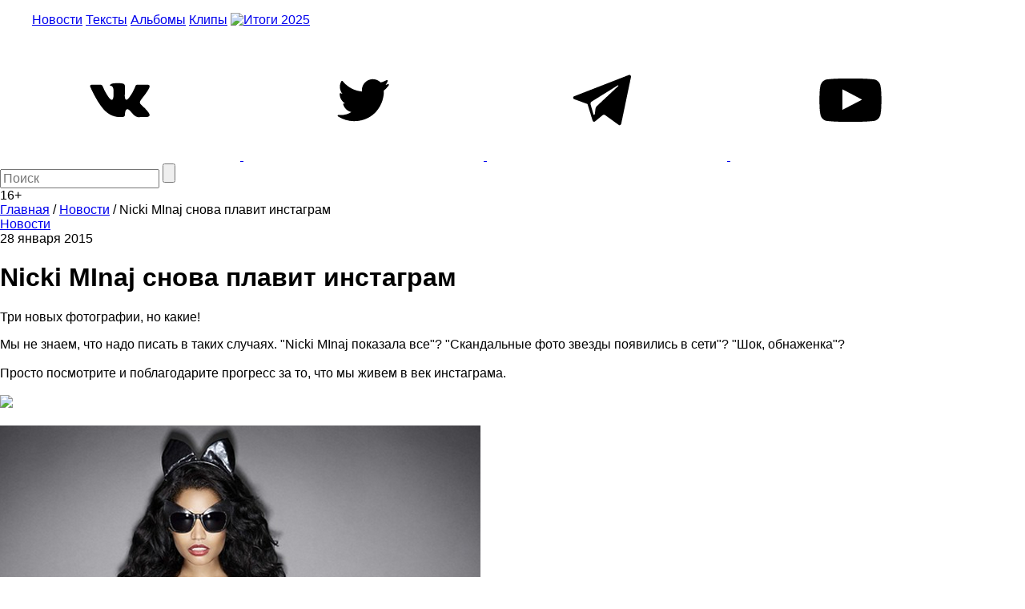

--- FILE ---
content_type: text/html; charset=UTF-8
request_url: https://m.the-flow.ru/news/nicki-minaj-fap-wednesday
body_size: 8451
content:
<!DOCTYPE html>
<html lang="ru">
<head>
    <meta charset="UTF-8">
<meta name="twitter:image:width" content="900" />
<meta name="twitter:image:height" content="600" />
<meta name="twitter:card" content="summary_large_image" />
<meta name="twitter:url" content="https://the-flow.ru/news/nicki-minaj-fap-wednesday" />
<meta name="twitter:title" content="Nicki MInaj снова плавит инстаграм" />
<meta name="twitter:description" content="Три новых фотографии, но какие!" />
<meta name="twitter:image" content="https://the-flow.ru/uploads/images/og-img-category.jpg" />
<meta name="twitter:site" content="@theflowmag" />
<meta property="og:type" content="article" />
<meta property="og:image" content="https://the-flow.ru/uploads/images/og-img-category.jpg" />
<meta property="og:title" content="Nicki MInaj снова плавит инстаграм" />
<meta property="og:description" content="Три новых фотографии, но какие!" />
<meta property="og:url" content="https://the-flow.ru/news/nicki-minaj-fap-wednesday" />
<meta property="og:locale" content="ru_RU" />
<meta property="og:site_name" content="The-Flow.ru" />
<meta name="description" content="Три новых фотографии, но какие! Самые свежие и интересные новости о hip-hop и rap-культуре." />
<link rel="stylesheet" type="text/css" href="https://fonts.googleapis.com/css2?family=PT+Sans:wght@700&amp;display=swap;subset=cyrillic" />
<link rel="stylesheet" type="text/css" href="/assets/27c587d8/normalize.css" />
<link rel="stylesheet" type="text/css" href="/themes/flow2/css/style.css?v=b990e42eba8cd8c32ea4d4b99e19e95a" />
<link rel="stylesheet" type="text/css" href="/assets/27c587d8/jquery.jscrollpane.css" />
<script type="text/javascript" src="/assets/script-0-56135-v10.js"></script>
<title>The-Flow: Nicki MInaj снова плавит инстаграм / Новости / </title>
<base href="https://m.the-flow.ru/"/>
<meta content="width = 1260" name="viewport">
<link href="/themes/flow2/css/img/favicon.ico" rel="shortcut icon" type="image/x-icon"/>


<meta name="yandex-verification" content="811e150d89fe0504"/>

<link rel="alternate" media="only screen and (max-width: 768px)" href="https://m.the-flow.ru/news/nicki-minaj-fap-wednesday">

<!-- Google Tag Manager -->
<script>(function(w, d, s, l, i) {
        w[l] = w[l] || [];
        w[l].push({
            'gtm.start':
                new Date().getTime(), event: 'gtm.js'
        });
        var f                          = d.getElementsByTagName(s)[0],
            j = d.createElement(s), dl = l != 'dataLayer' ? '&l=' + l : '';
        j.async                        = true;
        j.src                          =
            'https://www.googletagmanager.com/gtm.js?id=' + i + dl;
        f.parentNode.insertBefore(j, f);
    })(window, document, 'script', 'dataLayer', 'GTM-TT8FHZ7');</script>
<!-- End Google Tag Manager -->

<script async='async' src='https://www.googletagservices.com/tag/js/gpt.js'></script>
<script>
    var googletag = googletag || {};
    googletag.cmd = googletag.cmd || [];
    googletag.cmd.push(function() {
        googletag.defineSlot('/166124333/The-Flow/1000x200', [1000, 200], 'div-gpt-ad-1502182766119-0').addService(googletag.pubads());
        googletag.defineSlot('/166124333/The-Flow/240x400', [[300, 600], [240, 400]], 'div-gpt-ad-1502182766119-1').addService(googletag.pubads());
        googletag.defineSlot('/166124333/The-Flow/Fullscreen', [1, 1], 'div-gpt-ad-1515771377761-0').addService(googletag.pubads());
        googletag.defineSlot('/166124333/The-Flow/inread', [1, 1], 'div-gpt-ad-1502182766119-3').addService(googletag.pubads());
        googletag.pubads().enableSingleRequest();
        googletag.pubads().collapseEmptyDivs();
                googletag.enableServices();
    });
</script>

<script src="https://yastatic.net/pcode/adfox/loader.js" crossorigin="anonymous"></script></head>
<body class="main_body">
    <!--AdFox START-->
    <div id="adfox_155551325124861728"></div>
    <script>
        window.Ya.adfoxCode.create({
            ownerId:     254954,
            containerId: 'adfox_155551325124861728',
            params:      {
                p1:    'cekwk',
                p2:    'fugn',
                puid1: ''
            }
        });
    </script>

    <!-- Google Tag Manager (noscript) -->
    <noscript>
        <iframe src="https://www.googletagmanager.com/ns.html?id=GTM-TT8FHZ7"
                height="0" width="0" style="display:none;visibility:hidden"></iframe>
    </noscript>
    <!-- End Google Tag Manager (noscript) -->

            <!-- Bestseller/The-Flow/Fullscreen -->
        <div id='div-gpt-ad-1515771377761-0'>
            <script>
                googletag.cmd.push(function() {
                    googletag.display('div-gpt-ad-1515771377761-0');
                });
            </script>
        </div>
    
    <div id="general">
                                    <div class="fix header__banner">
                    <!--AdFox START-->
<!--bestseller-agency-->
<!--Площадка: The-Flow / Main / 100%x200-->
<!--Категория: <не задана>-->
<!--Тип баннера: Перетяжка 100%-->
<div id="adfox_155551321067878731"></div>
<script>
    window.Ya.adfoxCode.create({
        ownerId: 254954,
        containerId: 'adfox_155551321067878731',
        params: {
            p1: 'cekwi',
            p2: 'y',
            puid1: ''
        }
    });
</script>                </div>
                    
        <header class="header-center">
    <div class="fix">
        <div class="header_fields">
            <a href="/" class="logo"></a>

            <menu class="header_menu">
                <a href="/news"
                   class="header_menu__item ">Новости</a>
                <a href="/features" class="header_menu__item ">Тексты</a>
                <a href="/releases" class="header_menu__item ">Альбомы</a>
                <a href="/videos"
                   class="header_menu__item ">Клипы</a>
                <a href="/itogi-2025" class="header_menu__item-img">
                    <img src="/themes/flow2/css/img/itogi-2025/itogi-2025-btn.jpg" alt="Итоги 2025">
                </a>
            </menu>

            <div class="social">
                <a class="social__item vk" href="https://vk.com/theflow" rel="nofollow" target="_blank">
    <svg>
        <use xlink:href="/images/socials_sprite.svg#vk"></use>
    </svg>
</a>
<a class="social__item tw" href="https://twitter.com/theflowmag" rel="nofollow" target="_blank">
    <svg>
        <use xlink:href="/images/socials_sprite.svg#tw"></use>
    </svg>
</a>
<a class="social__item telegram" href="https://t.me/superslowflow" rel="nofollow"
   target="_blank">
    <svg>
        <use xlink:href="/images/socials_sprite.svg#telegram"></use>
    </svg>
</a>
<a class="social__item youtube"
   href="https://www.youtube.com/channel/UCh5Ke3pxOtcpjHPxDZ79OKg/videos" rel="nofollow"
   target="_blank">
    <svg>
        <use xlink:href="/images/socials_sprite.svg#youtube"></use>
    </svg>
</a>            </div>

            <div class="search_panel">
                                <form id="yw3" action="/catalog/search/index" method="get">                <input id="keyword" name="title" placeholder="Поиск" autocomplete="off" type="text" maxlength="300" />                <input id="searchBtn" name="" type="submit" value="" />                </form>            </div>
            <div class="age_restriction">16+</div>
        </div>
    </div>
</header>

        <!-- content -->
        <div class="content">
                <div class="fix oh">
        <div class="content__left_column">
            


<section class="bread_crumbs" itemscope itemtype="http://schema.org/BreadcrumbList">
    <div class="breadcrumbs">
<span itemprop="itemListElement" itemscope itemtype="http://schema.org/ListItem"><a href="/" itemprop="item"><span itemprop="name">Главная</span></a><meta itemprop="position" content="1" /></span> / <span itemprop="itemListElement" itemscope itemtype="http://schema.org/ListItem"><a href="https://the-flow.ru/news" itemprop="item"><span itemprop="name">Новости</span></a><meta itemprop="position" content="2" /></span> / <span class="bc_inactive_link" itemprop="itemListElement" itemscope itemtype="http://schema.org/ListItem"><span itemprop="name">Nicki MInaj снова плавит инстаграм</span><meta itemprop="item" content="https://the-flow.ru/news/nicki-minaj-fap-wednesday"><meta itemprop="position" content="3" /></span></div></section>

<div class="article" itemscope itemtype="http://schema.org/BlogPosting">
    <meta itemprop="datePublished"
          content="2015-01-28"/>
    <meta itemprop="genre" content="Новости"/>
    <div itemprop="author" itemscope itemtype="http://schema.org/Person ">
        <meta itemprop="name" content="The Flow"/>
    </div>
    <div itemprop="publisher" itemscope itemtype="https://schema.org/Organization" style="display:none;">
        <div itemprop="logo" itemscope itemtype="https://schema.org/ImageObject">
            <img itemprop="url image" src="https://the-flow.ru/uploads/images/og-img-category.jpg"/>
        </div>
        <meta itemprop="name" content="The Flow"/>
    </div>

    <div class="article__header">
        <a href="/news" class="b-part_name gray">Новости</a>
        <div class="article__date">28 января 2015</div>

            </div>

    <h1 class="article__title" itemprop="headline">Nicki MInaj снова плавит инстаграм</h1>
    <div class="article__descr" itemprop="articleBody">Три новых фотографии, но какие!</div>

    <div class="article__text c_post_text">

                
        <meta itemprop="image" content="https://the-flow.ru/uploads/images/og-img-category.jpg"/>

        
        
        <p>Мы не знаем, что надо писать в таких случаях. "Nicki MInaj показала все"? "Скандальные фото звезды появились в сети"? "Шок, обнаженка"?<br>
<br>Просто посмотрите и поблагодарите прогресс за то, что мы живем в век инстаграма.<br>
<br>
<img src="http://www.missinfo.tv/wp-content/uploads/2015/01/nicki-minaj1.jpg" width="600"><br>
<br>
<img src="/uploads/images/catalog/element/54c80248bcb6b.png"><br>
<br>
<img src="/uploads/images/catalog/element/54c80237ec46b.png"></p>

        <div><br><br><br><br>
<center>
<strong>
<a href="https://www.youtube.com/watch?v=Dd94DGE_bQE">Уральский рэп — родился, умер и воскрес (видео)</a>
</strong>
</center>
<br><br><br><br></div>        
    </div>

    <!-- Rating@Mail.ru counter -->
<script type="text/javascript">
    var _tmr = window._tmr || (window._tmr = []);
    _tmr.push({
        id:    "3127643",
        type:  "pageView",
        start: (new Date()).getTime()
    });
    (function(d, w, id) {
        if (d.getElementById(id)) return;
        var ts   = d.createElement("script");
        ts.type  = "text/javascript";
        ts.async = true;
        ts.id    = id;
        ts.src   = "https://top-fwz1.mail.ru/js/code.js";
        var f    = function() {
            var s = d.getElementsByTagName("script")[0];
            s.parentNode.insertBefore(ts, s);
        };
        if (w.opera == "[object Opera]") {
            d.addEventListener("DOMContentLoaded", f, false);
        } else {
            f();
        }
    })(document, window, "topmailru-code");
</script>
<noscript>
    <div>
        <img src="https://top-fwz1.mail.ru/counter?id=3127643;js=na" style="border:0;position:absolute;left:-9999px;"
             alt="Top.Mail.Ru"/>
    </div>
</noscript>
<!-- //Rating@Mail.ru counter --></div>        </div>
        <div class="content__right_column">
            <div class="banner">
    <!--AdFox START-->
<!--bestseller-agency-->
<!--Площадка: The-Flow / Main / 300x600-->
<!--Категория: <не задана>-->
<!--Тип баннера: 300х600-->
<div id="adfox_155551323375985852"></div>
<script>
    window.Ya.adfoxCode.create({
        ownerId: 254954,
        containerId: 'adfox_155551323375985852',
        params: {
            p1: 'cekwj',
            p2: 'gekp',
            puid1: ''
        }
    });
</script></div>        </div>
    </div>

    <div class="fix">
        <div class="more_publication">
            <img src="/themes/flow2/css/img/preloader2.gif" class="preloader"/>
            <br>
            <a href="#" class="ajaxListViewAppend" data-css-path=".list-view .items" data-current-page="1"
               data-page-var="page" onclick="return false;">
                <img src="/images/novosti.svg" width="227"/>
            </a>
        </div>

        <div class="h2 title_most_popular" style="text-align: center;">Самое популярное за неделю</div>

        <section class="publication">
                                        <div class="publication__item">
                    <a class="hover_shadow" href="/news/kane-uest-kupil-reklamu-chtoby-rasskazat-o-svoem-z"><img class="publication__item-photo" loading="lazy" width="300" src="/uploads/images/resize/600x0/adaptiveResize/11/64/86/04/01/756be9540cd7.jpg" alt="" /></a>
                    <div class="publication__item-title">
                        <a href="/news/kane-uest-kupil-reklamu-chtoby-rasskazat-o-svoem-z">"Ко мне возвращается столь необходимая ясность": Канье Уэст купил рекламу, чтобы рассказать о своем заболевании</a>
                    </div>
                    <div class="publication__item-text">
                        А еще — чтобы извиниться                    </div>
                </div>
                            <div class="publication__item">
                    <a class="hover_shadow" href="/news/twitter-26-01-26"><img class="publication__item-photo" loading="lazy" width="300" src="/uploads/images/resize/600x0/adaptiveResize/11/88/73/57/57/f5678cd40cd7.jpeg" alt="" /></a>
                    <div class="publication__item-title">
                        <a href="/news/twitter-26-01-26">Написано в твиттер</a>
                    </div>
                    <div class="publication__item-text">
                        OG Buda и Ваня Дмитриенко, Оксана Самойлова и жена Рика Оуэнса, Icegergert и Элджей, Дмитрий Дюжев и Иван Золо: такие пересечения разных миров случались на прошлой неделе                    </div>
                </div>
                            <div class="publication__item">
                    <a class="hover_shadow" href="/news/za-chto-pashu-tehnika-posadili-v-tyurmu"><img class="publication__item-photo" loading="lazy" width="300" src="/uploads/images/resize/600x0/adaptiveResize/13/99/83/35/31/cf22a7c40cd7.jpg" alt="" /></a>
                    <div class="publication__item-title">
                        <a href="/news/za-chto-pashu-tehnika-posadili-v-tyurmu"> За что посадили Пашу Техника — рассказывают участники группы Kunteynir</a>
                    </div>
                    <div class="publication__item-text">
                        По их словам, это был полицейский произвол<br>                    </div>
                </div>
                            <div class="publication__item">
                    <a class="hover_shadow" href="/news/plyushki-vypustili-predsmertnyy-koncert"><img class="publication__item-photo" loading="lazy" width="300" src="/uploads/images/resize/600x0/adaptiveResize/14/82/27/12/99/1cd2f3640cd7.jpg" alt="" /></a>
                    <div class="publication__item-title">
                        <a href="/news/plyushki-vypustili-predsmertnyy-koncert">Плюшки выпустили "Предсмертный концерт"</a>
                    </div>
                    <div class="publication__item-text">
                        Юрий Дудь воскликнул: "КВН — это новый стендап!", когда посмотрел это выступление                    </div>
                </div>
                    </section>
        <!-- publication -->

        <section class="google_adsense">
            <!-- Яндекс.Директ -->
            <style>
                #yandex_ad {
                    width: 1280px;
                    margin: auto;
                }
            </style>

            <div id="yandex_ad"></div>
            <!-- Яндекс.Директ -->

            <div id="yandex_ad"></div>
            <script type="text/javascript">
                (function(w, d, n, s, t) {
                    w[n] = w[n] || [];
                    w[n].push(function() {
                        Ya.Direct.insertInto(132925, "yandex_ad", {
                            ad_format:       "direct",
                            font_size:       0.9,
                            type:            "horizontal",
                            limit:           4,
                            title_font_size: 2,
                            links_underline: true,
                            site_bg_color:   "FFFFFF",
                            title_color:     "000000",
                            url_color:       "000000",
                            text_color:      "000000",
                            hover_color:     "666666",
                            sitelinks_color: "000000",
                            favicon:         true,
                            no_sitelinks:    false
                        });
                    });
                    t       = d.getElementsByTagName("script")[0];
                    s       = d.createElement("script");
                    s.src   = "//an.yandex.ru/system/context.js";
                    s.type  = "text/javascript";
                    s.async = true;
                    t.parentNode.insertBefore(s, t);
                })(window, document, "yandex_context_callbacks");
            </script>

        </section>

            </div>
            <script type="text/javascript" src="/sc.js"></script>

            <div class="fix">
                <!-- Yandex.RTB R-A-132925-7 -->
                <div id="yandex_rtb_R-A-132925-7"></div>
                <script type="text/javascript">
                    (function(w, d, n, s, t) {
                        w[n] = w[n] || [];
                        w[n].push(function() {
                            Ya.Context.AdvManager.render({
                                blockId:  'R-A-132925-7',
                                renderTo: 'yandex_rtb_R-A-132925-7',
                                async:    true
                            });
                        });
                        t       = d.getElementsByTagName('script')[0];
                        s       = d.createElement('script');
                        s.type  = 'text/javascript';
                        s.src   = '//an.yandex.ru/system/context.js';
                        s.async = true;
                        t.parentNode.insertBefore(s, t);
                    })(this, this.document, 'yandexContextAsyncCallbacks');
                </script>
            </div>

        </div>
        <!-- // content -->

        <footer>
            <div class="fix footer_fields">
                <div class="foot_shadow"></div>
                <div class="copyright">
                    <div class="copyright__title">THE FLOW © 2026</div>
                    <div class="copyright__text">Использование материалов возможно только с письменного разрешения
                        редакции, при этом ссылка на источник обязательна.
                    </div>
                    <div class="wrap_counters">
                        <div class="yandexmetr">
                            <!-- Yandex.Metrika informer -->
                            <a href="https://metrika.yandex.ru/stat/?id=25156208&amp;from=informer"
                               target="_blank" rel="nofollow"><img
                                        src="https://informer.yandex.ru/informer/25156208/3_0_5EC1CFFF_3EA1AFFF_1_pageviews"
                                        style="width:88px; height:31px; border:0;" alt="Яндекс.Метрика"
                                        title="Яндекс.Метрика: данные за сегодня (просмотры, визиты и уникальные посетители)"
                                        class="ym-advanced-informer" data-cid="25156208" data-lang="ru"/></a>
                            <!-- /Yandex.Metrika informer -->

                            <!-- Yandex.Metrika counter -->
                            <script type="text/javascript">
                                (function(m, e, t, r, i, k, a) {
                                    m[i]   = m[i] || function() {
                                        (m[i].a = m[i].a || []).push(arguments)
                                    };
                                    m[i].l = 1 * new Date();
                                    k = e.createElement(t), a = e.getElementsByTagName(t)[0], k.async = 1, k.src = r, a.parentNode.insertBefore(k, a)
                                })
                                (window, document, 'script', 'https://mc.yandex.ru/metrika/tag.js', 'ym');

                                ym(25156208, 'init', {
                                    id:                  25156208,
                                    clickmap:            true,
                                    trackLinks:          true,
                                    accurateTrackBounce: true,
                                    webvisor:            true
                                });
                            </script>
                            <noscript>
                                <div><img src="https://mc.yandex.ru/watch/25156208"
                                          style="position:absolute; left:-9999px;" alt=""/></div>
                            </noscript>
                            <!-- /Yandex.Metrika counter -->
                        </div>
                        <div class="googleID">
                            <!-- Global site tag (gtag.js) - Google Analytics -->
                            <script async src="https://www.googletagmanager.com/gtag/js?id=UA-51567114-1"></script>
                            <script>
                                window.dataLayer = window.dataLayer || [];

                                function gtag() {
                                    dataLayer.push(arguments);
                                }

                                gtag('js', new Date());

                                gtag('config', 'UA-51567114-1');
                            </script>
                        </div>
                        <div class="rambler">
                            <!-- Top100 (Kraken) Widget -->
                            <span id="top100_widget"></span>
                            <!-- END Top100 (Kraken) Widget -->

                            <!-- Top100 (Kraken) Counter -->
                            <script>
                                (function(w, d, c) {
                                    (w[c] = w[c] || []).push(function() {
                                        var options = {
                                            project: 3026991,
                                            element: 'top100_widget',
                                        };
                                        try {
                                            w.top100Counter = new top100(options);
                                        } catch (e) {
                                        }
                                    });
                                    var n   = d.getElementsByTagName('script')[0],
                                        s   = d.createElement('script'),
                                        f   = function() {
                                            n.parentNode.insertBefore(s, n);
                                        };
                                    s.type  = 'text/javascript';
                                    s.async = true;
                                    s.src   =
                                        (d.location.protocol == 'https:' ? 'https:' : 'http:') +
                                        '//st.top100.ru/top100/top100.js';

                                    if (w.opera == '[object Opera]') {
                                        d.addEventListener('DOMContentLoaded', f, false);
                                    } else {
                                        f();
                                    }
                                })(window, document, '_top100q');
                            </script>
                            <noscript>
                                <img src="//counter.rambler.ru/top100.cnt?pid=3026991" alt="Топ-100"/>
                            </noscript>
                            <!-- END Top100 (Kraken) Counter -->
                        </div>

                        <div class="f_live_counter">
                            <!--LiveInternet counter-->
                            <script type="text/javascript">
                                document.write('<a href="//www.liveinternet.ru/click" ' +
                                    'target=_blank><img src="//counter.yadro.ru/hit?t18.6;r' +
                                    escape(document.referrer) + ((typeof (screen) == 'undefined') ? '' :
                                        ';s' + screen.width + '*' + screen.height + '*' + (screen.colorDepth ?
                                            screen.colorDepth : screen.pixelDepth)) + ';u' + escape(document.URL) +
                                    ';h' + escape(document.title.substring(0, 150)) + ';' + Math.random() +
                                    '" alt="" title="LiveInternet: показано число просмотров за 24' +
                                    ' часа, посетителей за 24 часа и за сегодня" ' +
                                    'border="0" width="88" height="31"><\/a>')
                            </script><!--/LiveInternet-->
                        </div>
                    </div>
                </div>
                <!-- copyright -->

                <div class="right_block">
                    <menu class="hover-chenge-color footer_menu">
                        <div class="footer_menu__column">
                            <div>
                                <a href="/foto" class="footer_menu__item">Фото</a>
                            </div>
                            <div>
                                <a href="/videos" class="footer_menu__item">Клипы</a>
                            </div>
                            <div>
                                <a href="/music" class="footer_menu__item">Рецензии</a>
                            </div>
                        </div>
                        <div class="footer_menu__column">
                            <div>
                                <a href="/releases" class="footer_menu__item">Альбомы</a>
                            </div>
                            <div>
                                <a href="/features" class="footer_menu__item">Тексты</a>
                            </div>
                            <div>
                                <a href="/news" class="footer_menu__item">Новости</a>
                            </div>
                        </div>
                        <div class="footer_menu__column">
                            <div>
                                <a href="/o-proekte" class="footer_menu__item">О проекте</a>
                            </div>
                            <div>
                                <a href="/kontaktyi" class="footer_menu__item">Контакты</a>
                            </div>
                            <div>
                                <a href="/site-map" class="footer_menu__item">Карта сайта</a>
                            </div>
                        </div>
                    </menu>
                    <!-- footer_menu -->

                    <div class="social">
                        <a class="social__item vk" href="https://vk.com/theflow" rel="nofollow" target="_blank">
    <svg>
        <use xlink:href="/images/socials_sprite.svg#vk"></use>
    </svg>
</a>
<a class="social__item tw" href="https://twitter.com/theflowmag" rel="nofollow" target="_blank">
    <svg>
        <use xlink:href="/images/socials_sprite.svg#tw"></use>
    </svg>
</a>
<a class="social__item telegram" href="https://t.me/superslowflow" rel="nofollow"
   target="_blank">
    <svg>
        <use xlink:href="/images/socials_sprite.svg#telegram"></use>
    </svg>
</a>
<a class="social__item youtube"
   href="https://www.youtube.com/channel/UCh5Ke3pxOtcpjHPxDZ79OKg/videos" rel="nofollow"
   target="_blank">
    <svg>
        <use xlink:href="/images/socials_sprite.svg#youtube"></use>
    </svg>
</a>                    </div>

                </div>
            </div>
        </footer>
        <div class="btn_to_top"></div>
    </div>
    <!-- general -->
    <script onload="VK.init({apiId: 4391242, onlyWidgets: true});" type="text/javascript"
            src="//vk.com/js/api/openapi.js?113" defer="defer">
    </script>
    <script type="text/javascript">
        var disqus_shortname = 'the-flow2014'; // required: replace example with your forum shortname
        (function() {
            var s   = document.createElement('script');
            s.async = true;
            s.type  = 'text/javascript';
            s.src   = 'https://' + disqus_shortname + '.disqus.com/count.js';
            (document.getElementsByTagName('HEAD')[0] || document.getElementsByTagName('BODY')[0]).appendChild(s);
        }());

    </script>
    <script type="text/javascript" src="https://vk.com/js/api/share.js?90" charset="windows-1251"
            defer="defer"></script>

    
            <script type="text/javascript">
            (function(a, b, c, d, e, f, g, h) {
                g       = b.createElement(c);
                g.src   = d;
                g.type  = 'application/javascript';
                g.async = !0;
                h       = b.getElementsByTagName(c)[0];
                h.parentNode.insertBefore(g, h);
                a[f] = [];
                a[e] = function() {
                    a[f].push(Array.prototype.slice.apply(arguments));
                }
            })(window, document, 'script', (document.location.protocol === 'https:' ? 'https:' : 'http:') + '//cdn01.nativeroll.tv/js/seedr-player.min.js', 'SeedrPlayer', 'seedrInit');
        </script>
    
            <script>
            var buzzPlayerElement = document.getElementsByClassName('article__text')[0];
            if (buzzPlayerElement !== undefined) {
                SeedrPlayer(buzzPlayerElement, 20, {
                    gid:     '5620dffa64225d070a8b456f',
                    onError: function(r) {
                        (function(w, d) {
                            var c   = d.createElement('script');
                            c.src   = 'https://tube.buzzoola.com/new/build/buzzlibrary.js';
                            c.type  = 'text/javascript';
                            c.async = !0;
                            var f   = function() {
                                var p = d.getElementsByTagName('script')[0];
                                p.parentNode.insertBefore(c, p);
                            };
                            '[object Opera]' == w.opera ? d.addEventListener('DOMContentLoaded', f, !1) : f();
                        })(window, document);
                    }
                });
            }
        </script>
        <div class="buzzplayer-stage" data-hash="XKYmYyY14N3P7KtR6gZtyK5LNukn4gpQfodh7Y87in8" data-width="100%"
         data-expandable="true" data-target="div.article__text:br"></div>
    <style>
        #disqus_thread iframe {
            display: none !important;
        }

        #disqus_thread iframe[src^="https://disqus.com/"] {
            display: block !important;
        }
    </style>
<script type="text/javascript" src="/assets/script-2-83fa4-v10.js"></script>
<script defer src="https://static.cloudflareinsights.com/beacon.min.js/vcd15cbe7772f49c399c6a5babf22c1241717689176015" integrity="sha512-ZpsOmlRQV6y907TI0dKBHq9Md29nnaEIPlkf84rnaERnq6zvWvPUqr2ft8M1aS28oN72PdrCzSjY4U6VaAw1EQ==" data-cf-beacon='{"version":"2024.11.0","token":"04344cac3f984c8c9f242e2e04540f68","r":1,"server_timing":{"name":{"cfCacheStatus":true,"cfEdge":true,"cfExtPri":true,"cfL4":true,"cfOrigin":true,"cfSpeedBrain":true},"location_startswith":null}}' crossorigin="anonymous"></script>
</body>
</html>


--- FILE ---
content_type: text/html; charset=utf-8
request_url: https://www.google.com/recaptcha/api2/aframe
body_size: 265
content:
<!DOCTYPE HTML><html><head><meta http-equiv="content-type" content="text/html; charset=UTF-8"></head><body><script nonce="VxawxhtEqaitPpgV0a4lXA">/** Anti-fraud and anti-abuse applications only. See google.com/recaptcha */ try{var clients={'sodar':'https://pagead2.googlesyndication.com/pagead/sodar?'};window.addEventListener("message",function(a){try{if(a.source===window.parent){var b=JSON.parse(a.data);var c=clients[b['id']];if(c){var d=document.createElement('img');d.src=c+b['params']+'&rc='+(localStorage.getItem("rc::a")?sessionStorage.getItem("rc::b"):"");window.document.body.appendChild(d);sessionStorage.setItem("rc::e",parseInt(sessionStorage.getItem("rc::e")||0)+1);localStorage.setItem("rc::h",'1769898164484');}}}catch(b){}});window.parent.postMessage("_grecaptcha_ready", "*");}catch(b){}</script></body></html>